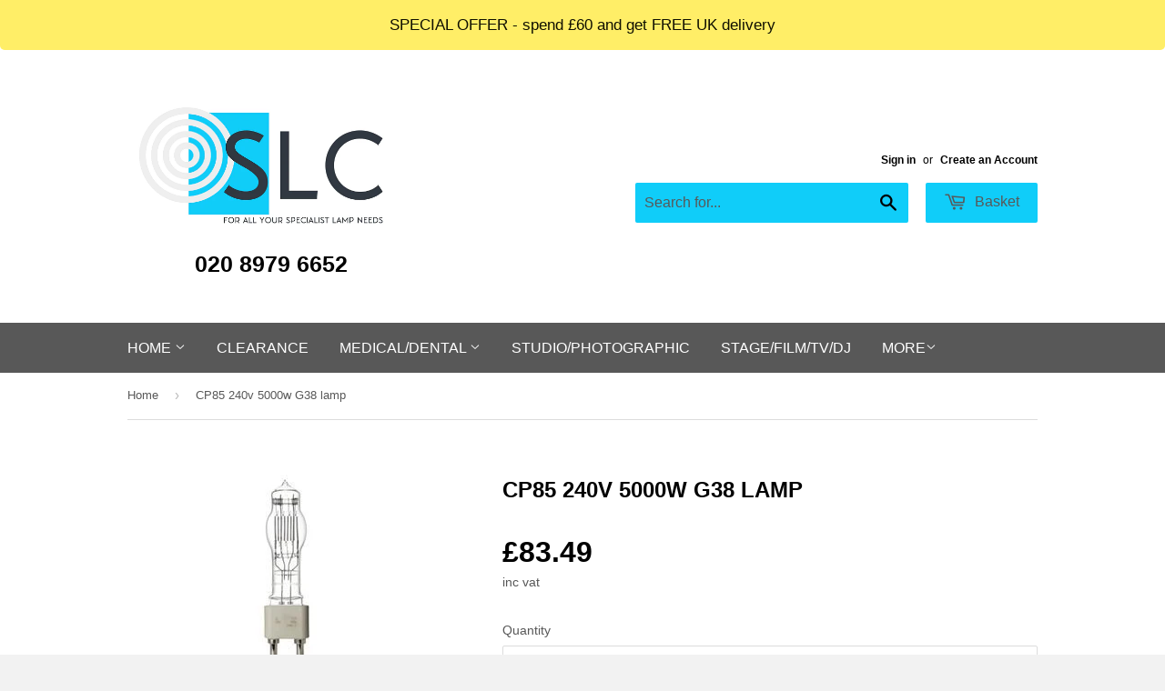

--- FILE ---
content_type: text/css
request_url: https://shopify-free-shipping.s3.amazonaws.com/prod/store/690011633808eecd6737cb001dd8a3e2.css?0.9410455612028008
body_size: 673
content:
.s_um_dropdowndiv {
	background-color: #FFEE67 !important;
	height: 55px !important;
	line-height: 55px !important;
	border-radius: 5px;
	opacity: 1;
	font-size: 17px;
	font-style: normal;
	font-weight: normal;
	text-decoration: none;
	color: #0F0F01;

}

.s_um_dropdowndiv a {
	color: #FFFFFF;
	font-style: normal;
	font-weight: normal;
	text-decoration: underline;
}

.s_um_dropdowndiv a:hover {
	color: #0E4CCE;
}

#s_um_submit {
	background-color: #000000;
	border-width: 1px;
	border-style: solid;
	border-color: #000000;
	border-radius: 3px;
	color: #FFFFFF;
	font-size: 14px;
	font-weight: bold;
	font-style: normal;
	text-decoration: none;
	font-family: inherit;
}


--- FILE ---
content_type: application/javascript
request_url: https://shopify-free-shipping.s3.amazonaws.com/prod/store/690011633808eecd6737cb001dd8a3e2.js?0.1389880809307411
body_size: 514
content:
var MR_config = {"offers":[{"Offer":{"id":"1745","title":"Free UK delivery \u00a360","goal":"1","cart_total":"60","cart_quantity":"0","InitialOfferMessage":"SPECIAL OFFER - spend \u00a3:cart_total_goal and get FREE UK delivery","FollowUpMessage":"Getting Closer! Only \u00a3:is_left_to_reach_cart_total_goal away from FREE delivery","GoalAchievedMessage":"Congrats! You've got FREE delivery","ButtonName":"","ButtonURL":"","LinkName":"","LinkURL":"","timeOfBar":"7","ShowtheOfferWhen":"1","ShowtheOffer":"1","min":null,"max":null,"min_qty":null,"max_qty":null,"start":"","stop":"","group-variants":"1","group-variants-upsell":"1","instock":true,"checkcart":false,"qty_show":true,"shop_id":"3872"},"Target":[{"id":"308511","pid":"0","vid":"0","offer_id":"1745","pid_vid":"0_0"}]},{"Offer":{"id":"5315","title":"Free delivery home page","goal":"1","cart_total":"60","cart_quantity":"0","InitialOfferMessage":"FREE delivery on all UK orders over \u00a360","FollowUpMessage":"","GoalAchievedMessage":"","ButtonName":"","ButtonURL":"","LinkName":"","LinkURL":"","timeOfBar":"5","ShowtheOfferWhen":"3","ShowtheOffer":"2","min":null,"max":null,"min_qty":null,"max_qty":null,"start":"","stop":"","group-variants":"1","group-variants-upsell":"1","instock":true,"checkcart":false,"qty_show":true,"shop_id":"3872"},"Target":[{"id":"308512","pid":"0","vid":"0","offer_id":"5315","pid_vid":"0_0"}]}]}

--- FILE ---
content_type: text/javascript; charset=utf-8
request_url: https://www.slclightingonline.com/products/cp85-5000w-g38.js
body_size: 900
content:
{"id":1559393796,"title":"CP85 240v 5000w G38 lamp","handle":"cp85-5000w-g38","description":"\u003cp\u003eCP85 240v 5000w lamp with G38 base. Replacement lamp for the Arri True Blue T5 \u0026amp; \u003cspan\u003eReiche \u0026amp; Vogel 55 N,55 St, H 5000 \/ 10000 10403. Osram 64805, GE 88876. \u003c\/span\u003eAlternative to CP29 lamp. \u003c\/p\u003e\n\u003cp\u003e\u003cstrong\u003eIn stock, ready to ship.\u003c\/strong\u003e\u003cbr\u003e\u003cspan style=\"color: #ff0000;\"\u003e\u003cstrong\u003e*Discount on 2+ lamps, please \u003ca href=\"http:\/\/slclightingonline.com\/community\/contact\" title=\"Contact us today for great savings on the CP85 Arri lamps\" style=\"color: #ff0000;\" target=\"_blank\"\u003econtact us\u003c\/a\u003e for prices*\u003c\/strong\u003e\u003c\/span\u003e\u003c\/p\u003e\n\u003cp\u003eLength 279 mm \u003cbr\u003eDiameter 61 mm\u003cbr\u003e3,200k colour temperature\u003cbr\u003e\u003cspan\u003e135000 lumen\u003cbr\u003e\u003c\/span\u003eLamp life 400 hours\u003cbr\u003eEAN 4052899129573\u003c\/p\u003e","published_at":"2025-02-17T11:54:12+00:00","created_at":"2015-09-22T12:30:15+01:00","vendor":"Osram","type":"Lamp","tags":["Arri lamps","GE showbiz","Robert Juliat"],"price":8349,"price_min":8349,"price_max":8349,"available":true,"price_varies":false,"compare_at_price":null,"compare_at_price_min":0,"compare_at_price_max":0,"compare_at_price_varies":false,"variants":[{"id":5527830404,"title":"Default Title","option1":"Default Title","option2":null,"option3":null,"sku":"","requires_shipping":true,"taxable":false,"featured_image":{"id":3893716484,"product_id":1559393796,"position":1,"created_at":"2015-09-22T12:30:15+01:00","updated_at":"2017-10-09T14:58:36+01:00","alt":"CP85 240v 5000w Osram 64805","width":220,"height":220,"src":"https:\/\/cdn.shopify.com\/s\/files\/1\/0735\/3311\/products\/gecp29_e2f7b8f2-13d3-4ceb-a2c3-63940585a282.jpg?v=1507557516","variant_ids":[5527830404]},"available":true,"name":"CP85 240v 5000w G38 lamp","public_title":null,"options":["Default Title"],"price":8349,"weight":0,"compare_at_price":null,"inventory_quantity":-28,"inventory_management":null,"inventory_policy":"deny","barcode":"4052899129573","featured_media":{"alt":"CP85 240v 5000w Osram 64805","id":27289026653,"position":1,"preview_image":{"aspect_ratio":1.0,"height":220,"width":220,"src":"https:\/\/cdn.shopify.com\/s\/files\/1\/0735\/3311\/products\/gecp29_e2f7b8f2-13d3-4ceb-a2c3-63940585a282.jpg?v=1507557516"}},"requires_selling_plan":false,"selling_plan_allocations":[]}],"images":["\/\/cdn.shopify.com\/s\/files\/1\/0735\/3311\/products\/gecp29_e2f7b8f2-13d3-4ceb-a2c3-63940585a282.jpg?v=1507557516"],"featured_image":"\/\/cdn.shopify.com\/s\/files\/1\/0735\/3311\/products\/gecp29_e2f7b8f2-13d3-4ceb-a2c3-63940585a282.jpg?v=1507557516","options":[{"name":"Title","position":1,"values":["Default Title"]}],"url":"\/products\/cp85-5000w-g38","media":[{"alt":"CP85 240v 5000w Osram 64805","id":27289026653,"position":1,"preview_image":{"aspect_ratio":1.0,"height":220,"width":220,"src":"https:\/\/cdn.shopify.com\/s\/files\/1\/0735\/3311\/products\/gecp29_e2f7b8f2-13d3-4ceb-a2c3-63940585a282.jpg?v=1507557516"},"aspect_ratio":1.0,"height":220,"media_type":"image","src":"https:\/\/cdn.shopify.com\/s\/files\/1\/0735\/3311\/products\/gecp29_e2f7b8f2-13d3-4ceb-a2c3-63940585a282.jpg?v=1507557516","width":220}],"requires_selling_plan":false,"selling_plan_groups":[]}